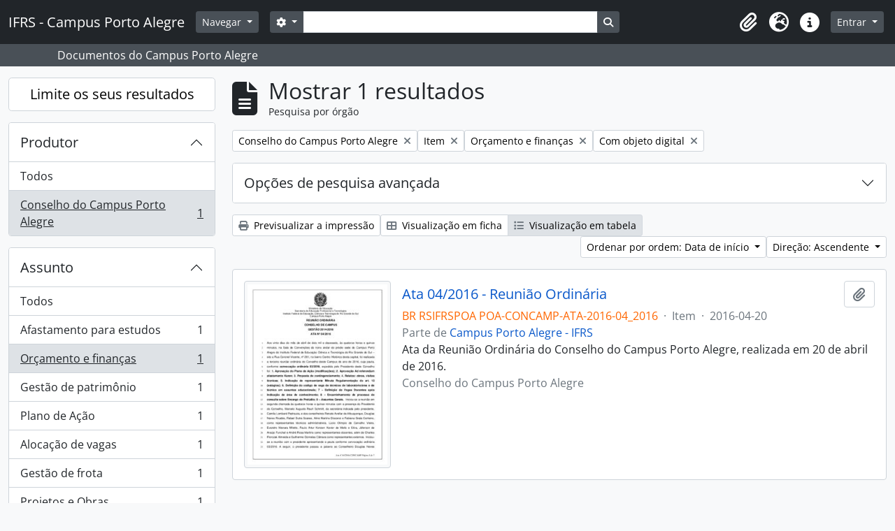

--- FILE ---
content_type: text/html; charset=utf-8
request_url: http://atom.poa.ifrs.edu.br/index.php/informationobject/browse?sf_culture=pt&sort=startDate&subjects=547&view=table&showAdvanced=0&creators=469&sq0=Ata&sf0=title&collection=%2Findex.php%2Fifrs-campus-porto-alegre&levels=227&topLod=0&rangeType=inclusive&sortDir=asc&onlyMedia=1
body_size: 10175
content:
<!DOCTYPE html>
<html lang="pt" dir="ltr">
  <head>
    <meta charset="utf-8">
    <meta name="viewport" content="width=device-width, initial-scale=1">
    <title>Information object browse - IFRS - Campus Porto Alegre</title>
        <link rel="shortcut icon" href="/favicon.ico">
    <script defer src="/dist/js/vendor.bundle.1c687a2c01f4f91938ee.js"></script><script defer src="/dist/js/arDominionB5Plugin.bundle.cdeefdac1719d73d8ce1.js"></script><link href="/dist/css/arDominionB5Plugin.bundle.f93253c1b4f1a0e1d6f5.css" rel="stylesheet">
      </head>
  <body class="d-flex flex-column min-vh-100 informationobject browse show-edit-tooltips">
        <div class="visually-hidden-focusable p-3 border-bottom">
  <a class="btn btn-sm btn-secondary" href="#main-column">
    Skip to main content  </a>
</div>
    



<header id="top-bar" class="navbar navbar-expand-lg navbar-dark bg-dark" role="navigation" aria-label="Main navigation">
  <div class="container-fluid">
          <a class="navbar-brand d-flex flex-wrap flex-lg-nowrap align-items-center py-0 me-0" href="/index.php/" title="Início" rel="home">
                          <span class="text-wrap my-1 me-3">IFRS - Campus Porto Alegre</span>
              </a>
        <button class="navbar-toggler atom-btn-secondary my-2 me-1 px-1" type="button" data-bs-toggle="collapse" data-bs-target="#navbar-content" aria-controls="navbar-content" aria-expanded="false">
      <i 
        class="fas fa-2x fa-fw fa-bars" 
        data-bs-toggle="tooltip"
        data-bs-placement="bottom"
        title="Toggle navigation"
        aria-hidden="true">
      </i>
      <span class="visually-hidden">Toggle navigation</span>
    </button>
    <div class="collapse navbar-collapse flex-wrap justify-content-end me-1" id="navbar-content">
      <div class="d-flex flex-wrap flex-lg-nowrap flex-grow-1">
        <div class="dropdown my-2 me-3">
  <button class="btn btn-sm atom-btn-secondary dropdown-toggle" type="button" id="browse-menu" data-bs-toggle="dropdown" aria-expanded="false">
    Navegar  </button>
  <ul class="dropdown-menu mt-2" aria-labelledby="browse-menu">
    <li>
      <h6 class="dropdown-header">
        Navegar      </h6>
    </li>
                  <li id="node_browseArvore">
          <a class="dropdown-item" href="http://atom.poa.ifrs.edu.br/index.php/campus-porto-alegre-ifrs#" title="Árvore completa">Árvore completa</a>        </li>
                        <li id="node_browseCagppi">
          <a class="dropdown-item" href="http://atom.poa.ifrs.edu.br/index.php/informationobject/browse?sort=endDate&amp;showAdvanced=0&amp;creators=1775&amp;collection=%2Findex.php%2Fifrs-campus-porto-alegre&amp;levels=227&amp;onlyMedia=1&amp;topLod=0&amp;rangeType=inclusive" title="CAGPPI - Atas">CAGPPI - Atas</a>        </li>
                        <li id="node_CGAE - Atas">
          <a class="dropdown-item" href="http://atom.poa.ifrs.edu.br/index.php/informationobject/browse?view=table&amp;levels=227&amp;creators=2829&amp;collection=440&amp;onlyMedia=1&amp;topLod=0&amp;sort=endDate" title="CGAE - Atas">CGAE - Atas</a>        </li>
                        <li id="node_CONCAMP - Atas">
          <a class="dropdown-item" href="http://atom.poa.ifrs.edu.br/index.php/atas" title="CONCAMP - Atas">CONCAMP - Atas</a>        </li>
                        <li id="node_CONCAMP - Resoluções">
          <a class="dropdown-item" href="http://atom.poa.ifrs.edu.br/index.php/resolucoes" title="CONCAMP - Resoluções">CONCAMP - Resoluções</a>        </li>
                        <li id="node_Direção Geral">
          <a class="dropdown-item" href="http://atom.poa.ifrs.edu.br/index.php/direcao-geral" title="Direção Geral">Direção Geral</a>        </li>
                        <li id="node_browseBoletinsDeServico">
          <a class="dropdown-item" href="http://atom.poa.ifrs.edu.br/index.php/boletim-de-servico" title="--- Boletins de Serviço">--- Boletins de Serviço</a>        </li>
                        <li id="node_Cooperação Técnica">
          <a class="dropdown-item" href="http://atom.poa.ifrs.edu.br/index.php/termos-de-cooperacao-tecnica" title="--- Cooperação Técnica">--- Cooperação Técnica</a>        </li>
                        <li id="node_editais">
          <a class="dropdown-item" href="http://atom.poa.ifrs.edu.br/index.php/editais" title="--- Editais">--- Editais</a>        </li>
                        <li id="node_instrucoes">
          <a class="dropdown-item" href="http://atom.poa.ifrs.edu.br/index.php/informationobject/browse?showAdvanced=0&amp;sort=alphabetic&amp;page=1&amp;sq0=Instru%C3%A7%C3%A3o&amp;sf0=title&amp;collection=%2Findex.php%2Fifrs-campus-porto-alegre&amp;levels=227&amp;topLod=0&amp;rangeType=inclusive" title="--- Instruções Normativas">--- Instruções Normativas</a>        </li>
                        <li id="node_portarias">
          <a class="dropdown-item" href="http://atom.poa.ifrs.edu.br/index.php/portarias" title="--- Portarias">--- Portarias</a>        </li>
                        <li id="node_CPA Local">
          <a class="dropdown-item" href="http://atom.poa.ifrs.edu.br/index.php/comissao-propria-de-avaliacao-local-2" title="CPA Local">CPA Local</a>        </li>
                        <li id="node_Núcleo de Memória">
          <a class="dropdown-item" href="http://atom.poa.ifrs.edu.br/index.php/nucleo-de-memoria-2" title="Núcleo de Memória">Núcleo de Memória</a>        </li>
                        <li id="node_browseActors">
          <a class="dropdown-item" href="/index.php/actor/browse" title="Pesquisa por produtor de documentos">Pesquisa por produtor de documentos</a>        </li>
                        <li id="node_browseSubjects">
          <a class="dropdown-item" href="/index.php/taxonomy/index/id/35" title="Pesquisa pelos assuntos cadastrados">Pesquisa pelos assuntos cadastrados</a>        </li>
                        <li id="node_browseDigitalObjects">
          <a class="dropdown-item" href="/index.php/informationobject/browse?view=card&amp;onlyMedia=1&amp;topLod=0" title="Todos os documentos digitalizados">Todos os documentos digitalizados</a>        </li>
                        <li id="node_BIBLIOTECA">
          <a class="dropdown-item" href="http://atom.poa.ifrs.edu.br/index.php/biblioteca-clovis-vergara-marques-3" title="BIBLIOTECA - TCC, dissertações e teses">BIBLIOTECA - TCC, dissertações e teses</a>        </li>
                        <li id="node_browseRepository">
          <a class="dropdown-item" href="http://atom.poa.ifrs.edu.br/index.php/instituto-federal-de-educacao-ciencia-e-tecnologia-do-rio-grande-do-sul-campus-porto-alegre" title="O Campus Porto Alegre - IFRS">O Campus Porto Alegre - IFRS</a>        </li>
            </ul>
</div>
        <form
  id="search-box"
  class="d-flex flex-grow-1 my-2"
  role="search"
  action="/index.php/informationobject/browse">
  <h2 class="visually-hidden">Pesquisar</h2>
  <input type="hidden" name="topLod" value="0">
  <input type="hidden" name="sort" value="relevance">
  <div class="input-group flex-nowrap">
    <button
      id="search-box-options"
      class="btn btn-sm atom-btn-secondary dropdown-toggle"
      type="button"
      data-bs-toggle="dropdown"
      data-bs-auto-close="outside"
      aria-expanded="false">
      <i class="fas fa-cog" aria-hidden="true"></i>
      <span class="visually-hidden">Opções de busca</span>
    </button>
    <div class="dropdown-menu mt-2" aria-labelledby="search-box-options">
              <div class="px-3 py-2">
          <div class="form-check">
            <input
              class="form-check-input"
              type="radio"
              name="repos"
              id="search-realm-global"
              checked
              value>
            <label class="form-check-label" for="search-realm-global">
              Pesquisa global            </label>
          </div>
                            </div>
        <div class="dropdown-divider"></div>
            <a class="dropdown-item" href="/index.php/informationobject/browse?showAdvanced=1&topLod=0">
        Pesquisa avançada      </a>
    </div>
    <input
      id="search-box-input"
      class="form-control form-control-sm dropdown-toggle"
      type="search"
      name="query"
      autocomplete="off"
      value=""
      placeholder=""
      data-url="/index.php/search/autocomplete"
      data-bs-toggle="dropdown"
      aria-label=""
      aria-expanded="false">
    <ul id="search-box-results" class="dropdown-menu mt-2" aria-labelledby="search-box-input"></ul>
    <button class="btn btn-sm atom-btn-secondary" type="submit">
      <i class="fas fa-search" aria-hidden="true"></i>
      <span class="visually-hidden">Busque na página de navegação</span>
    </button>
  </div>
</form>
      </div>
      <div class="d-flex flex-nowrap flex-column flex-lg-row align-items-strech align-items-lg-center">
        <ul class="navbar-nav mx-lg-2">
                    <li class="nav-item dropdown d-flex flex-column">
  <a
    class="nav-link dropdown-toggle d-flex align-items-center p-0"
    href="#"
    id="clipboard-menu"
    role="button"
    data-bs-toggle="dropdown"
    aria-expanded="false"
    data-total-count-label="registros adicionados"
    data-alert-close="Fechar"
    data-load-alert-message="Ocorreu um erro ao carregar o conteúdo da área de transferência."
    data-export-alert-message="A área de transferência está vazia para este tipo de entidade."
    data-export-check-url="/index.php/clipboard/exportCheck"
    data-delete-alert-message="Nota: Os itens da área de transferência não inseridos nesta página serão removidos da área de transferência quando a página for atualizada. Poderá re-selecioná-los agora, ou recarregar a página para removê-los completamente. Usando os botões de ordenação ou de pré-visualização de impressão também causará um recarregamento da página - assim, qualquer coisa atualmente desselecionada será perdida!">
    <i
      class="fas fa-2x fa-fw fa-paperclip px-0 px-lg-2 py-2"
      data-bs-toggle="tooltip"
      data-bs-placement="bottom"
      data-bs-custom-class="d-none d-lg-block"
      title=""
      aria-hidden="true">
    </i>
    <span class="d-lg-none mx-1" aria-hidden="true">
          </span>
    <span class="visually-hidden">
          </span>
  </a>
  <ul class="dropdown-menu dropdown-menu-end mb-2" aria-labelledby="clipboard-menu">
    <li>
      <h6 class="dropdown-header">
              </h6>
    </li>
    <li class="text-muted text-nowrap px-3 pb-2">
      <span
        id="counts-block"
        data-information-object-label="Pesquisa por órgão"
        data-actor-object-label="Pesquisa por produtor de documentos"
        data-repository-object-label="O IFRS POA">
      </span>
    </li>
                  <li id="node_clearClipboard">
          <a class="dropdown-item" href="/index.php/" title="Clear selections">Clear selections</a>        </li>
                        <li id="node_goToClipboard">
          <a class="dropdown-item" href="/index.php/clipboard/view" title="Go to clipboard">Go to clipboard</a>        </li>
                        <li id="node_loadClipboard">
          <a class="dropdown-item" href="/index.php/clipboard/load" title="Load clipboard">Load clipboard</a>        </li>
                        <li id="node_saveClipboard">
          <a class="dropdown-item" href="/index.php/clipboard/save" title="Save clipboard">Save clipboard</a>        </li>
            </ul>
</li>
                      <li class="nav-item dropdown d-flex flex-column">
  <a
    class="nav-link dropdown-toggle d-flex align-items-center p-0"
    href="#"
    id="language-menu"
    role="button"
    data-bs-toggle="dropdown"
    aria-expanded="false">
    <i
      class="fas fa-2x fa-fw fa-globe-europe px-0 px-lg-2 py-2"
      data-bs-toggle="tooltip"
      data-bs-placement="bottom"
      data-bs-custom-class="d-none d-lg-block"
      title="Idioma"
      aria-hidden="true">
    </i>
    <span class="d-lg-none mx-1" aria-hidden="true">
      Idioma    </span>
    <span class="visually-hidden">
      Idioma    </span>  
  </a>
  <ul class="dropdown-menu dropdown-menu-end mb-2" aria-labelledby="language-menu">
    <li>
      <h6 class="dropdown-header">
        Idioma      </h6>
    </li>
          <li>
        <a class="dropdown-item" href="/index.php/informationobject/browse?sf_culture=en&amp;sort=startDate&amp;subjects=547&amp;view=table&amp;showAdvanced=0&amp;creators=469&amp;sq0=Ata&amp;sf0=title&amp;collection=%2Findex.php%2Fifrs-campus-porto-alegre&amp;levels=227&amp;topLod=0&amp;rangeType=inclusive&amp;sortDir=asc&amp;onlyMedia=1" title="English">English</a>      </li>
          <li>
        <a class="dropdown-item" href="/index.php/informationobject/browse?sf_culture=pt&amp;sort=startDate&amp;subjects=547&amp;view=table&amp;showAdvanced=0&amp;creators=469&amp;sq0=Ata&amp;sf0=title&amp;collection=%2Findex.php%2Fifrs-campus-porto-alegre&amp;levels=227&amp;topLod=0&amp;rangeType=inclusive&amp;sortDir=asc&amp;onlyMedia=1" title="Português">Português</a>      </li>
          <li>
        <a class="dropdown-item" href="/index.php/informationobject/browse?sf_culture=pt_BR&amp;sort=startDate&amp;subjects=547&amp;view=table&amp;showAdvanced=0&amp;creators=469&amp;sq0=Ata&amp;sf0=title&amp;collection=%2Findex.php%2Fifrs-campus-porto-alegre&amp;levels=227&amp;topLod=0&amp;rangeType=inclusive&amp;sortDir=asc&amp;onlyMedia=1" title="Português do Brasil">Português do Brasil</a>      </li>
      </ul>
</li>
                    <li class="nav-item dropdown d-flex flex-column">
  <a
    class="nav-link dropdown-toggle d-flex align-items-center p-0"
    href="#"
    id="quick-links-menu"
    role="button"
    data-bs-toggle="dropdown"
    aria-expanded="false">
    <i
      class="fas fa-2x fa-fw fa-info-circle px-0 px-lg-2 py-2"
      data-bs-toggle="tooltip"
      data-bs-placement="bottom"
      data-bs-custom-class="d-none d-lg-block"
      title="Ligações rápidas"
      aria-hidden="true">
    </i>
    <span class="d-lg-none mx-1" aria-hidden="true">
      Ligações rápidas    </span> 
    <span class="visually-hidden">
      Ligações rápidas    </span>
  </a>
  <ul class="dropdown-menu dropdown-menu-end mb-2" aria-labelledby="quick-links-menu">
    <li>
      <h6 class="dropdown-header">
        Ligações rápidas      </h6>
    </li>
                  <li id="node_about">
          <a class="dropdown-item" href="/index.php/about" title="Sobre">Sobre</a>        </li>
                        <li id="node_home">
          <a class="dropdown-item" href="/index.php/" title="Início">Início</a>        </li>
                        <li id="node_help">
          <a class="dropdown-item" href="http://docs.accesstomemory.org/" title="Ajuda">Ajuda</a>        </li>
                                          </ul>
</li>
        </ul>
              <div class="dropdown my-2">
    <button class="btn btn-sm atom-btn-secondary dropdown-toggle" type="button" id="user-menu" data-bs-toggle="dropdown" data-bs-auto-close="outside" aria-expanded="false">
      Entrar    </button>
    <div class="dropdown-menu dropdown-menu-lg-end mt-2" aria-labelledby="user-menu">
      <div>
        <h6 class="dropdown-header">
          Já possui uma conta?        </h6>
      </div>
      <form class="mx-3 my-2" action="/index.php/user/login" method="post">        <input type="hidden" name="_csrf_token" value="2a0fefc20b3aa5bcbe9ff2b75ec2e574" id="csrf_token" /><input type="hidden" name="next" value="http://atom.poa.ifrs.edu.br/index.php/informationobject/browse?sf_culture=pt&amp;sort=startDate&amp;subjects=547&amp;view=table&amp;showAdvanced=0&amp;creators=469&amp;sq0=Ata&amp;sf0=title&amp;collection=%2Findex.php%2Fifrs-campus-porto-alegre&amp;levels=227&amp;topLod=0&amp;rangeType=inclusive&amp;sortDir=asc&amp;onlyMedia=1" id="next" />        <div class="mb-3"><label class="form-label" for="email">Email<span aria-hidden="true" class="text-primary ms-1"><strong>*</strong></span><span class="visually-hidden">Este campo é obrigatório.</span></label><input type="text" name="email" class="form-control-sm form-control" id="email" /></div>        <div class="mb-3"><label class="form-label" for="password">Senha<span aria-hidden="true" class="text-primary ms-1"><strong>*</strong></span><span class="visually-hidden">Este campo é obrigatório.</span></label><input type="password" name="password" class="form-control-sm form-control" autocomplete="off" id="password" /></div>        <button class="btn btn-sm atom-btn-secondary" type="submit">
          Entrar        </button>
      </form>
    </div>
  </div>
      </div>
    </div>
  </div>
</header>

  <div class="bg-secondary text-white">
    <div class="container-xl py-1">
      Documentos do Campus Porto Alegre    </div>
  </div>
    
<div id="wrapper" class="container-xxl pt-3 flex-grow-1">
            <div class="row">
    <div id="sidebar" class="col-md-3">
      
    <h2 class="d-grid">
      <button
        class="btn btn-lg atom-btn-white collapsed text-wrap"
        type="button"
        data-bs-toggle="collapse"
        data-bs-target="#collapse-aggregations"
        aria-expanded="false"
        aria-controls="collapse-aggregations">
        Limite os seus resultados      </button>
    </h2>

    <div class="collapse" id="collapse-aggregations">

      
        
        
                      
      

<div class="accordion mb-3">
  <div class="accordion-item aggregation">
    <h2 class="accordion-header" id="heading-creators">
      <button
        class="accordion-button"
        type="button"
        data-bs-toggle="collapse"
        data-bs-target="#collapse-creators"
        aria-expanded="true"
        aria-controls="collapse-creators">
        Produtor      </button>
    </h2>
    <div
      id="collapse-creators"
      class="accordion-collapse collapse show list-group list-group-flush"
      aria-labelledby="heading-creators">
      
              <a class="list-group-item list-group-item-action d-flex justify-content-between align-items-center" href="/index.php/informationobject/browse?sf_culture=pt&amp;sort=startDate&amp;subjects=547&amp;view=table&amp;showAdvanced=0&amp;sq0=Ata&amp;sf0=title&amp;collection=%2Findex.php%2Fifrs-campus-porto-alegre&amp;levels=227&amp;topLod=0&amp;rangeType=inclusive&amp;sortDir=asc&amp;onlyMedia=1" title="Todos">Todos</a>          
              
        <a class="list-group-item list-group-item-action d-flex justify-content-between align-items-center text-break active text-decoration-underline" href="/index.php/informationobject/browse?creators=469&amp;sf_culture=pt&amp;sort=startDate&amp;subjects=547&amp;view=table&amp;showAdvanced=0&amp;sq0=Ata&amp;sf0=title&amp;collection=%2Findex.php%2Fifrs-campus-porto-alegre&amp;levels=227&amp;topLod=0&amp;rangeType=inclusive&amp;sortDir=asc&amp;onlyMedia=1" title="Conselho do Campus Porto Alegre, 1 resultados1">Conselho do Campus Porto Alegre<span class="visually-hidden">, 1 resultados</span><span aria-hidden="true" class="ms-3 text-nowrap">1</span></a>          </div>
  </div>
</div>

        
        
      

<div class="accordion mb-3">
  <div class="accordion-item aggregation">
    <h2 class="accordion-header" id="heading-subjects">
      <button
        class="accordion-button"
        type="button"
        data-bs-toggle="collapse"
        data-bs-target="#collapse-subjects"
        aria-expanded="true"
        aria-controls="collapse-subjects">
        Assunto      </button>
    </h2>
    <div
      id="collapse-subjects"
      class="accordion-collapse collapse show list-group list-group-flush"
      aria-labelledby="heading-subjects">
      
              <a class="list-group-item list-group-item-action d-flex justify-content-between align-items-center" href="/index.php/informationobject/browse?sf_culture=pt&amp;sort=startDate&amp;view=table&amp;showAdvanced=0&amp;creators=469&amp;sq0=Ata&amp;sf0=title&amp;collection=%2Findex.php%2Fifrs-campus-porto-alegre&amp;levels=227&amp;topLod=0&amp;rangeType=inclusive&amp;sortDir=asc&amp;onlyMedia=1" title="Todos">Todos</a>          
              
        <a class="list-group-item list-group-item-action d-flex justify-content-between align-items-center text-break" href="/index.php/informationobject/browse?subjects=545&amp;sf_culture=pt&amp;sort=startDate&amp;view=table&amp;showAdvanced=0&amp;creators=469&amp;sq0=Ata&amp;sf0=title&amp;collection=%2Findex.php%2Fifrs-campus-porto-alegre&amp;levels=227&amp;topLod=0&amp;rangeType=inclusive&amp;sortDir=asc&amp;onlyMedia=1" title="Afastamento para estudos, 1 resultados1">Afastamento para estudos<span class="visually-hidden">, 1 resultados</span><span aria-hidden="true" class="ms-3 text-nowrap">1</span></a>              
        <a class="list-group-item list-group-item-action d-flex justify-content-between align-items-center text-break active text-decoration-underline" href="/index.php/informationobject/browse?subjects=547&amp;sf_culture=pt&amp;sort=startDate&amp;view=table&amp;showAdvanced=0&amp;creators=469&amp;sq0=Ata&amp;sf0=title&amp;collection=%2Findex.php%2Fifrs-campus-porto-alegre&amp;levels=227&amp;topLod=0&amp;rangeType=inclusive&amp;sortDir=asc&amp;onlyMedia=1" title="Orçamento e finanças, 1 resultados1">Orçamento e finanças<span class="visually-hidden">, 1 resultados</span><span aria-hidden="true" class="ms-3 text-nowrap">1</span></a>              
        <a class="list-group-item list-group-item-action d-flex justify-content-between align-items-center text-break" href="/index.php/informationobject/browse?subjects=553&amp;sf_culture=pt&amp;sort=startDate&amp;view=table&amp;showAdvanced=0&amp;creators=469&amp;sq0=Ata&amp;sf0=title&amp;collection=%2Findex.php%2Fifrs-campus-porto-alegre&amp;levels=227&amp;topLod=0&amp;rangeType=inclusive&amp;sortDir=asc&amp;onlyMedia=1" title="Gestão de patrimônio, 1 resultados1">Gestão de patrimônio<span class="visually-hidden">, 1 resultados</span><span aria-hidden="true" class="ms-3 text-nowrap">1</span></a>              
        <a class="list-group-item list-group-item-action d-flex justify-content-between align-items-center text-break" href="/index.php/informationobject/browse?subjects=676&amp;sf_culture=pt&amp;sort=startDate&amp;view=table&amp;showAdvanced=0&amp;creators=469&amp;sq0=Ata&amp;sf0=title&amp;collection=%2Findex.php%2Fifrs-campus-porto-alegre&amp;levels=227&amp;topLod=0&amp;rangeType=inclusive&amp;sortDir=asc&amp;onlyMedia=1" title="Plano de Ação, 1 resultados1">Plano de Ação<span class="visually-hidden">, 1 resultados</span><span aria-hidden="true" class="ms-3 text-nowrap">1</span></a>              
        <a class="list-group-item list-group-item-action d-flex justify-content-between align-items-center text-break" href="/index.php/informationobject/browse?subjects=703&amp;sf_culture=pt&amp;sort=startDate&amp;view=table&amp;showAdvanced=0&amp;creators=469&amp;sq0=Ata&amp;sf0=title&amp;collection=%2Findex.php%2Fifrs-campus-porto-alegre&amp;levels=227&amp;topLod=0&amp;rangeType=inclusive&amp;sortDir=asc&amp;onlyMedia=1" title="Alocação de vagas, 1 resultados1">Alocação de vagas<span class="visually-hidden">, 1 resultados</span><span aria-hidden="true" class="ms-3 text-nowrap">1</span></a>              
        <a class="list-group-item list-group-item-action d-flex justify-content-between align-items-center text-break" href="/index.php/informationobject/browse?subjects=1030&amp;sf_culture=pt&amp;sort=startDate&amp;view=table&amp;showAdvanced=0&amp;creators=469&amp;sq0=Ata&amp;sf0=title&amp;collection=%2Findex.php%2Fifrs-campus-porto-alegre&amp;levels=227&amp;topLod=0&amp;rangeType=inclusive&amp;sortDir=asc&amp;onlyMedia=1" title="Gestão de frota, 1 resultados1">Gestão de frota<span class="visually-hidden">, 1 resultados</span><span aria-hidden="true" class="ms-3 text-nowrap">1</span></a>              
        <a class="list-group-item list-group-item-action d-flex justify-content-between align-items-center text-break" href="/index.php/informationobject/browse?subjects=1032&amp;sf_culture=pt&amp;sort=startDate&amp;view=table&amp;showAdvanced=0&amp;creators=469&amp;sq0=Ata&amp;sf0=title&amp;collection=%2Findex.php%2Fifrs-campus-porto-alegre&amp;levels=227&amp;topLod=0&amp;rangeType=inclusive&amp;sortDir=asc&amp;onlyMedia=1" title="Projetos e Obras, 1 resultados1">Projetos e Obras<span class="visually-hidden">, 1 resultados</span><span aria-hidden="true" class="ms-3 text-nowrap">1</span></a>          </div>
  </div>
</div>

        
      

<div class="accordion mb-3">
  <div class="accordion-item aggregation">
    <h2 class="accordion-header" id="heading-levels">
      <button
        class="accordion-button"
        type="button"
        data-bs-toggle="collapse"
        data-bs-target="#collapse-levels"
        aria-expanded="true"
        aria-controls="collapse-levels">
        Nível de descrição      </button>
    </h2>
    <div
      id="collapse-levels"
      class="accordion-collapse collapse show list-group list-group-flush"
      aria-labelledby="heading-levels">
      
              <a class="list-group-item list-group-item-action d-flex justify-content-between align-items-center" href="/index.php/informationobject/browse?sf_culture=pt&amp;sort=startDate&amp;subjects=547&amp;view=table&amp;showAdvanced=0&amp;creators=469&amp;sq0=Ata&amp;sf0=title&amp;collection=%2Findex.php%2Fifrs-campus-porto-alegre&amp;topLod=0&amp;rangeType=inclusive&amp;sortDir=asc&amp;onlyMedia=1" title="Todos">Todos</a>          
              
        <a class="list-group-item list-group-item-action d-flex justify-content-between align-items-center text-break active text-decoration-underline" href="/index.php/informationobject/browse?levels=227&amp;sf_culture=pt&amp;sort=startDate&amp;subjects=547&amp;view=table&amp;showAdvanced=0&amp;creators=469&amp;sq0=Ata&amp;sf0=title&amp;collection=%2Findex.php%2Fifrs-campus-porto-alegre&amp;topLod=0&amp;rangeType=inclusive&amp;sortDir=asc&amp;onlyMedia=1" title="Item, 1 resultados1">Item<span class="visually-hidden">, 1 resultados</span><span aria-hidden="true" class="ms-3 text-nowrap">1</span></a>          </div>
  </div>
</div>

        
    </div>

      </div>
    <div id="main-column" role="main" class="col-md-9">
        
  <div class="multiline-header d-flex align-items-center mb-3">
    <i class="fas fa-3x fa-file-alt me-3" aria-hidden="true"></i>
    <div class="d-flex flex-column">
      <h1 class="mb-0" aria-describedby="heading-label">
                  Mostrar 1 resultados              </h1>
      <span class="small" id="heading-label">
        Pesquisa por órgão      </span>
    </div>
  </div>
        <div class="d-flex flex-wrap gap-2">
    
          <a 
  href="/index.php/informationobject/browse?sf_culture=pt&sort=startDate&subjects=547&view=table&showAdvanced=0&sq0=Ata&sf0=title&collection=%2Findex.php%2Fifrs-campus-porto-alegre&levels=227&topLod=0&rangeType=inclusive&sortDir=asc&onlyMedia=1"
  class="btn btn-sm atom-btn-white align-self-start mw-100 filter-tag d-flex">
  <span class="visually-hidden">
    Remover filtro:  </span>
  <span class="text-truncate d-inline-block">
    Conselho do Campus Porto Alegre  </span>
  <i aria-hidden="true" class="fas fa-times ms-2 align-self-center"></i>
</a>
      <a 
  href="/index.php/informationobject/browse?sf_culture=pt&sort=startDate&subjects=547&view=table&showAdvanced=0&creators=469&sq0=Ata&sf0=title&collection=%2Findex.php%2Fifrs-campus-porto-alegre&topLod=0&rangeType=inclusive&sortDir=asc&onlyMedia=1"
  class="btn btn-sm atom-btn-white align-self-start mw-100 filter-tag d-flex">
  <span class="visually-hidden">
    Remover filtro:  </span>
  <span class="text-truncate d-inline-block">
    Item  </span>
  <i aria-hidden="true" class="fas fa-times ms-2 align-self-center"></i>
</a>
  <a 
  href="/index.php/informationobject/browse?sf_culture=pt&sort=startDate&view=table&showAdvanced=0&creators=469&sq0=Ata&sf0=title&collection=%2Findex.php%2Fifrs-campus-porto-alegre&levels=227&topLod=0&rangeType=inclusive&sortDir=asc&onlyMedia=1"
  class="btn btn-sm atom-btn-white align-self-start mw-100 filter-tag d-flex">
  <span class="visually-hidden">
    Remover filtro:  </span>
  <span class="text-truncate d-inline-block">
    Orçamento e finanças  </span>
  <i aria-hidden="true" class="fas fa-times ms-2 align-self-center"></i>
</a>
        <a 
  href="/index.php/informationobject/browse?sf_culture=pt&sort=startDate&subjects=547&view=table&showAdvanced=0&creators=469&sq0=Ata&sf0=title&collection=%2Findex.php%2Fifrs-campus-porto-alegre&levels=227&topLod=0&rangeType=inclusive&sortDir=asc"
  class="btn btn-sm atom-btn-white align-self-start mw-100 filter-tag d-flex">
  <span class="visually-hidden">
    Remover filtro:  </span>
  <span class="text-truncate d-inline-block">
    Com objeto digital  </span>
  <i aria-hidden="true" class="fas fa-times ms-2 align-self-center"></i>
</a>
          </div>

      
  <div class="accordion mb-3 adv-search" role="search">
  <div class="accordion-item">
    <h2 class="accordion-header" id="heading-adv-search">
      <button class="accordion-button collapsed" type="button" data-bs-toggle="collapse" data-bs-target="#collapse-adv-search" aria-expanded="false" aria-controls="collapse-adv-search" data-cy="advanced-search-toggle">
        Opções de pesquisa avançada      </button>
    </h2>
    <div id="collapse-adv-search" class="accordion-collapse collapse" aria-labelledby="heading-adv-search">
      <div class="accordion-body">
        <form name="advanced-search-form" method="get" action="/index.php/informationobject/browse">
                      <input type="hidden" name="sort" value="startDate"/>
                      <input type="hidden" name="subjects" value="547"/>
                      <input type="hidden" name="view" value="table"/>
                      <input type="hidden" name="creators" value="469"/>
          
          <h5>Procurar resultados com:</h5>

          <div class="criteria mb-4">

            
              
                <div class="criterion row align-items-center">

                  <div class="col-xl-auto mb-3 adv-search-boolean">
                    <select class="form-select" name="so0">
                      <option value="and" selected="selected">e</option>
                      <option value="or">ou</option>
                      <option value="not">não</option>
                    </select>
                  </div>

                  <div class="col-xl-auto flex-grow-1 mb-3">
                    <input class="form-control" type="text" aria-label="Pesquisar" placeholder="Pesquisar" name="sq0" value="Ata">
                  </div>

                  <div class="col-xl-auto mb-3 text-center">
                    <span class="form-text">em</span>
                  </div>

                  <div class="col-xl-auto mb-3">

                    <select class="form-select" name="sf0">
                                              <option value="">
                          Qualquer campo                        </option>
                                              <option value="title" selected>
                          Título                        </option>
                                              <option value="archivalHistory">
                          História do arquivo                        </option>
                                              <option value="scopeAndContent">
                          Âmbito e conteúdo                        </option>
                                              <option value="extentAndMedium">
                          Dimensão e suporte                        </option>
                                              <option value="subject">
                          Pontos de acesso - Assuntos                        </option>
                                              <option value="name">
                          Pontos de acesso - Nomes                        </option>
                                              <option value="place">
                          Pontos de acesso - Locais                        </option>
                                              <option value="genre">
                          Pontos de acesso de género                        </option>
                                              <option value="identifier">
                          Identificador                        </option>
                                              <option value="referenceCode">
                          Código de referência                        </option>
                                              <option value="digitalObjectTranscript">
                          Texto do objeto digital                        </option>
                                              <option value="creator">
                          Produtor                        </option>
                                              <option value="findingAidTranscript">
                          Texto do instrumento de pesquisa                        </option>
                                              <option value="allExceptFindingAidTranscript">
                          Qualquer campo, exceto encontrar texto de ajuda                        </option>
                                          </select>
                  </div>

                  <div class="col-xl-auto mb-3">
                    <a href="#" class="delete-criterion" aria-label="Excluir critério">
                      <i aria-hidden="true" class="fas fa-times text-muted"></i>
                    </a>
                  </div>

                </div>

              
            
            
            <div class="criterion row align-items-center">

              <div class="col-xl-auto mb-3 adv-search-boolean">
                <select class="form-select" name="so0">
                  <option value="and">e</option>
                  <option value="or">ou</option>
                  <option value="not">não</option>
                </select>
              </div>

              <div class="col-xl-auto flex-grow-1 mb-3">
                <input class="form-control" type="text" aria-label="Pesquisar" placeholder="Pesquisar" name="sq0">
              </div>

              <div class="col-xl-auto mb-3 text-center">
                <span class="form-text">em</span>
              </div>

              <div class="col-xl-auto mb-3">
                <select class="form-select" name="sf0">
                                      <option value="">
                      Qualquer campo                    </option>
                                      <option value="title" selected>
                      Título                    </option>
                                      <option value="archivalHistory">
                      História do arquivo                    </option>
                                      <option value="scopeAndContent">
                      Âmbito e conteúdo                    </option>
                                      <option value="extentAndMedium">
                      Dimensão e suporte                    </option>
                                      <option value="subject">
                      Pontos de acesso - Assuntos                    </option>
                                      <option value="name">
                      Pontos de acesso - Nomes                    </option>
                                      <option value="place">
                      Pontos de acesso - Locais                    </option>
                                      <option value="genre">
                      Pontos de acesso de género                    </option>
                                      <option value="identifier">
                      Identificador                    </option>
                                      <option value="referenceCode">
                      Código de referência                    </option>
                                      <option value="digitalObjectTranscript">
                      Texto do objeto digital                    </option>
                                      <option value="creator">
                      Produtor                    </option>
                                      <option value="findingAidTranscript">
                      Texto do instrumento de pesquisa                    </option>
                                      <option value="allExceptFindingAidTranscript">
                      Qualquer campo, exceto encontrar texto de ajuda                    </option>
                                  </select>
              </div>

              <div class="col-xl-auto mb-3">
                <a href="#" class="d-none d-xl-block delete-criterion" aria-label="Excluir critério">
                  <i aria-hidden="true" class="fas fa-times text-muted"></i>
                </a>
                <a href="#" class="d-xl-none delete-criterion btn btn-outline-danger w-100 mb-3">
                  Excluir critério                </a>
              </div>

            </div>

            <div class="add-new-criteria mb-3">
              <a id="add-criterion-dropdown-menu" class="btn atom-btn-white dropdown-toggle" href="#" role="button" data-bs-toggle="dropdown" aria-expanded="false">Adicionar novo critério</a>
              <ul class="dropdown-menu mt-2" aria-labelledby="add-criterion-dropdown-menu">
                <li><a class="dropdown-item" href="#" id="add-criterion-and">E</a></li>
                <li><a class="dropdown-item" href="#" id="add-criterion-or">Ou</a></li>
                <li><a class="dropdown-item" href="#" id="add-criterion-not">Não</a></li>
              </ul>
            </div>

          </div>

          <h5>Limitar resultados:</h5>

          <div class="criteria mb-4">

                          <div class="mb-3"><label class="form-label" for="repos">Entidade detentora</label><select name="repos" class="form-select" id="repos">
<option value="" selected="selected"></option>
<option value="431">Instituto Federal de Educação, Ciência e Tecnologia do Rio Grande do Sul - Campus Porto Alegre</option>
<option value="47041">Instituto Federal de Educação, Ciência e Tecnologia do Rio Grande do Sul - Campus Porto Alegre</option>
</select></div>            
            <div class="mb-3"><label class="form-label" for="collection">Descrição de nível superior</label><select name="collection" class="form-autocomplete form-control" id="collection">

</select><input class="list" type="hidden" value="/index.php/informationobject/autocomplete?parent=1&filterDrafts=1"></div>
          </div>

          <h5>Filtrar os resultados por:</h5>

          <div class="criteria mb-4">

            <div class="row">

              
              <div class="col-md-4">
                <div class="mb-3"><label class="form-label" for="levels">Nível de descrição</label><select name="levels" class="form-select" id="levels">
<option value=""></option>
<option value="221">Arquivo</option>
<option value="223">Coleção</option>
<option value="226">Documento</option>
<option value="222">Grupo</option>
<option value="227" selected="selected">Item</option>
<option value="284">Parte</option>
<option value="224">Série</option>
<option value="43729">Subgrupo</option>
<option value="225">Subsérie</option>
</select></div>              </div>
              

              <div class="col-md-4">
                <div class="mb-3"><label class="form-label" for="onlyMedia">Documentos digitalizados disponível</label><select name="onlyMedia" class="form-select" id="onlyMedia">
<option value=""></option>
<option value="1" selected="selected">Sim</option>
<option value="0">Não</option>
</select></div>              </div>

                              <div class="col-md-4">
                  <div class="mb-3"><label class="form-label" for="findingAidStatus">Instrumento de descrição documental</label><select name="findingAidStatus" class="form-select" id="findingAidStatus">
<option value="" selected="selected"></option>
<option value="yes">Sim</option>
<option value="no">Não</option>
<option value="generated">Gerado</option>
<option value="uploaded">Transferido</option>
</select></div>                </div>
              
            </div>

            <div class="row">

              
              
              <fieldset class="col-12">
                <legend class="visually-hidden">Filtro de descrição de nível superior</legend>
                <div class="d-grid d-sm-block">
                  <div class="form-check d-inline-block me-2">
                    <input class="form-check-input" type="radio" name="topLod" id="adv-search-top-lod-1" value="1" >
                    <label class="form-check-label" for="adv-search-top-lod-1">Descrições de nível superior</label>
                  </div>
                  <div class="form-check d-inline-block">
                    <input class="form-check-input" type="radio" name="topLod" id="adv-search-top-lod-0" value="0" checked>
                    <label class="form-check-label" for="adv-search-top-lod-0">Todas as descrições</label>
                  </div>
                </div>
              </fieldset>

            </div>

          </div>

          <h5>Filtrar por intervalo de datas:</h5>

          <div class="criteria row mb-2">

            <div class="col-md-4 start-date">
              <div class="mb-3"><label class="form-label" for="startDate">Início</label><input placeholder="YYYY-MM-DD" type="date" name="startDate" class="form-control" id="startDate" /></div>            </div>

            <div class="col-md-4 end-date">
              <div class="mb-3"><label class="form-label" for="endDate">Fim</label><input placeholder="YYYY-MM-DD" type="date" name="endDate" class="form-control" id="endDate" /></div>            </div>

            <fieldset class="col-md-4 date-type">
              <legend class="fs-6">
                <span>Resultados</span>
                <button
                  type="button"
                  class="btn btn-link mb-1"
                  data-bs-toggle="tooltip"
                  data-bs-placement="auto"
                  title='Utilize estas opções para especificar de que forma o intervalo de datas retorna os resultados. "Exato" significa que as datas de início e fim de descrições retornadas devem encaixar completamente no intervalo inserido. "Sobrepondo" significa que quaisquer descrições cujas datas de início e fim atinjam ou cubram parcialmente o intervalo de datas alvo serão retornadas.'>
                  <i aria-hidden="true" class="fas fa-question-circle text-muted"></i>
                </button>
              </legend>
              <div class="d-grid d-sm-block">
                <div class="form-check d-inline-block me-2">
                  <input class="form-check-input" type="radio" name="rangeType" id="adv-search-date-range-inclusive" value="inclusive" checked>
                  <label class="form-check-label" for="adv-search-date-range-inclusive">Sobreposição</label>
                </div>
                <div class="form-check d-inline-block">
                  <input class="form-check-input" type="radio" name="rangeType" id="adv-search-date-range-exact" value="exact" >
                  <label class="form-check-label" for="adv-search-date-range-exact">Exato</label>
                </div>
              </div>
            </fieldset>

          </div>

          <ul class="actions mb-1 nav gap-2 justify-content-center">
            <li><input type="button" class="btn atom-btn-outline-light reset" value="Redefinir"></li>
            <li><input type="submit" class="btn atom-btn-outline-light" value="Pesquisar"></li>
          </ul>

        </form>
      </div>
    </div>
  </div>
</div>

  
    <div class="d-flex flex-wrap gap-2 mb-3">
      <a
  class="btn btn-sm atom-btn-white"
  href="/index.php/informationobject/browse?sf_culture=pt&sort=startDate&subjects=547&view=table&showAdvanced=0&creators=469&sq0=Ata&sf0=title&collection=%2Findex.php%2Fifrs-campus-porto-alegre&levels=227&topLod=0&rangeType=inclusive&sortDir=asc&onlyMedia=1&media=print">
  <i class="fas fa-print me-1" aria-hidden="true"></i>
  Previsualizar a impressão</a>

      
      
      <div class="btn-group btn-group-sm" role="group" aria-label="Opções de visualização">
  <a
    class="btn atom-btn-white text-wrap"
        href="/index.php/informationobject/browse?view=card&sf_culture=pt&sort=startDate&subjects=547&showAdvanced=0&creators=469&sq0=Ata&sf0=title&collection=%2Findex.php%2Fifrs-campus-porto-alegre&levels=227&topLod=0&rangeType=inclusive&sortDir=asc&onlyMedia=1">
    <i class="fas fa-th-large me-1" aria-hidden="true"></i>
    Visualização em ficha  </a>
  <a
    class="btn atom-btn-white text-wrap active"
    aria-current="page"    href="/index.php/informationobject/browse?view=table&sf_culture=pt&sort=startDate&subjects=547&showAdvanced=0&creators=469&sq0=Ata&sf0=title&collection=%2Findex.php%2Fifrs-campus-porto-alegre&levels=227&topLod=0&rangeType=inclusive&sortDir=asc&onlyMedia=1">
    <i class="fas fa-list me-1" aria-hidden="true"></i>
    Visualização em tabela  </a>
</div>

      <div class="d-flex flex-wrap gap-2 ms-auto">
        
<div class="dropdown d-inline-block">
  <button class="btn btn-sm atom-btn-white dropdown-toggle text-wrap" type="button" id="sort-button" data-bs-toggle="dropdown" aria-expanded="false">
    Ordenar por ordem: Data de início  </button>
  <ul class="dropdown-menu dropdown-menu-end mt-2" aria-labelledby="sort-button">
          <li>
        <a
          href="/index.php/informationobject/browse?sort=lastUpdated&sf_culture=pt&subjects=547&view=table&showAdvanced=0&creators=469&sq0=Ata&sf0=title&collection=%2Findex.php%2Fifrs-campus-porto-alegre&levels=227&topLod=0&rangeType=inclusive&sortDir=asc&onlyMedia=1"
          class="dropdown-item">
          Data modificada        </a>
      </li>
          <li>
        <a
          href="/index.php/informationobject/browse?sort=alphabetic&sf_culture=pt&subjects=547&view=table&showAdvanced=0&creators=469&sq0=Ata&sf0=title&collection=%2Findex.php%2Fifrs-campus-porto-alegre&levels=227&topLod=0&rangeType=inclusive&sortDir=asc&onlyMedia=1"
          class="dropdown-item">
          Título        </a>
      </li>
          <li>
        <a
          href="/index.php/informationobject/browse?sort=relevance&sf_culture=pt&subjects=547&view=table&showAdvanced=0&creators=469&sq0=Ata&sf0=title&collection=%2Findex.php%2Fifrs-campus-porto-alegre&levels=227&topLod=0&rangeType=inclusive&sortDir=asc&onlyMedia=1"
          class="dropdown-item">
          Relevância        </a>
      </li>
          <li>
        <a
          href="/index.php/informationobject/browse?sort=identifier&sf_culture=pt&subjects=547&view=table&showAdvanced=0&creators=469&sq0=Ata&sf0=title&collection=%2Findex.php%2Fifrs-campus-porto-alegre&levels=227&topLod=0&rangeType=inclusive&sortDir=asc&onlyMedia=1"
          class="dropdown-item">
          Identificador        </a>
      </li>
          <li>
        <a
          href="/index.php/informationobject/browse?sort=referenceCode&sf_culture=pt&subjects=547&view=table&showAdvanced=0&creators=469&sq0=Ata&sf0=title&collection=%2Findex.php%2Fifrs-campus-porto-alegre&levels=227&topLod=0&rangeType=inclusive&sortDir=asc&onlyMedia=1"
          class="dropdown-item">
          Código de referência        </a>
      </li>
          <li>
        <a
          href="/index.php/informationobject/browse?sort=startDate&sf_culture=pt&subjects=547&view=table&showAdvanced=0&creators=469&sq0=Ata&sf0=title&collection=%2Findex.php%2Fifrs-campus-porto-alegre&levels=227&topLod=0&rangeType=inclusive&sortDir=asc&onlyMedia=1"
          class="dropdown-item active">
          Data de início        </a>
      </li>
          <li>
        <a
          href="/index.php/informationobject/browse?sort=endDate&sf_culture=pt&subjects=547&view=table&showAdvanced=0&creators=469&sq0=Ata&sf0=title&collection=%2Findex.php%2Fifrs-campus-porto-alegre&levels=227&topLod=0&rangeType=inclusive&sortDir=asc&onlyMedia=1"
          class="dropdown-item">
          Data fim        </a>
      </li>
      </ul>
</div>


<div class="dropdown d-inline-block">
  <button class="btn btn-sm atom-btn-white dropdown-toggle text-wrap" type="button" id="sortDir-button" data-bs-toggle="dropdown" aria-expanded="false">
    Direção: Ascendente  </button>
  <ul class="dropdown-menu dropdown-menu-end mt-2" aria-labelledby="sortDir-button">
          <li>
        <a
          href="/index.php/informationobject/browse?sortDir=asc&sf_culture=pt&sort=startDate&subjects=547&view=table&showAdvanced=0&creators=469&sq0=Ata&sf0=title&collection=%2Findex.php%2Fifrs-campus-porto-alegre&levels=227&topLod=0&rangeType=inclusive&onlyMedia=1"
          class="dropdown-item active">
          Ascendente        </a>
      </li>
          <li>
        <a
          href="/index.php/informationobject/browse?sortDir=desc&sf_culture=pt&sort=startDate&subjects=547&view=table&showAdvanced=0&creators=469&sq0=Ata&sf0=title&collection=%2Findex.php%2Fifrs-campus-porto-alegre&levels=227&topLod=0&rangeType=inclusive&onlyMedia=1"
          class="dropdown-item">
          Descendente        </a>
      </li>
      </ul>
</div>
      </div>
    </div>

          <div id="content">
        
              
<article class="search-result row g-0 p-3 border-bottom">
          <div class="col-12 col-lg-3 pb-2 pb-lg-0 pe-lg-3">
      <a href="/index.php/ata-04-2016-reuniao-ordinaria">
        <img alt="Ata 04/2016 - Reunião Ordinária" class="img-thumbnail" src="/uploads/r/null/c/c/8/cc83f9f4df65949d72a264b66d90398961d6000ab875de2db7eb022466784083/concamp-ata-2016-04-RO-20abr_142.jpg" />      </a>
    </div>
  
  <div class="col-12 col-lg-9 d-flex flex-column gap-1">
    <div class="d-flex align-items-center gap-2">
      <a class="h5 mb-0 text-truncate" href="/index.php/ata-04-2016-reuniao-ordinaria" title="Ata 04/2016 - Reunião Ordinária">Ata 04/2016 - Reunião Ordinária</a>
      <button
  class="btn atom-btn-white ms-auto active-primary clipboard"
  data-clipboard-slug="ata-04-2016-reuniao-ordinaria"
  data-clipboard-type="informationObject"
  data-tooltip="true"  data-title="Adicionar à área de transferência"
  data-alt-title="Eliminar da área de transferência">
  <i class="fas fa-lg fa-paperclip" aria-hidden="true"></i>
  <span class="visually-hidden">
    Adicionar à área de transferência  </span>
</button>
    </div>

    <div class="d-flex flex-column gap-2">
      <div class="d-flex flex-column">
        <div class="d-flex flex-wrap">
                                <span class="text-primary">BR RSIFRSPOA POA-CONCAMP-ATA-2016-04_2016</span>
                      
                                    <span class="text-muted mx-2"> · </span>
                        <span class="text-muted">
              Item            </span>
                      
                                                                <span class="text-muted mx-2"> · </span>
                            <span class="text-muted">
                2016-04-20              </span>
                                    
                  </div>

                  <span class="text-muted">
            Parte de             <a href="/index.php/campus-porto-alegre-ifrs" title="Campus Porto Alegre - IFRS">Campus Porto Alegre - IFRS</a>          </span> 
              </div>

              <span class="text-block d-none">
          <p>Ata da Reunião Ordinária do Conselho do Campus Porto Alegre, realizada em 20 de abril de 2016.</p>        </span>
      
              <span class="text-muted">
          Conselho do Campus Porto Alegre        </span>
          </div>
  </div>
</article>
        </div>
      
                </div>
  </div>
</div>

        <footer>

  
  
  <div id="print-date">
    Impressão: 2026-01-21  </div>

  <div id="js-i18n">
    <div id="read-more-less-links"
      data-read-more-text="Read more" 
      data-read-less-text="Read less">
    </div>
  </div>

</footer>

  </body>
</html>
